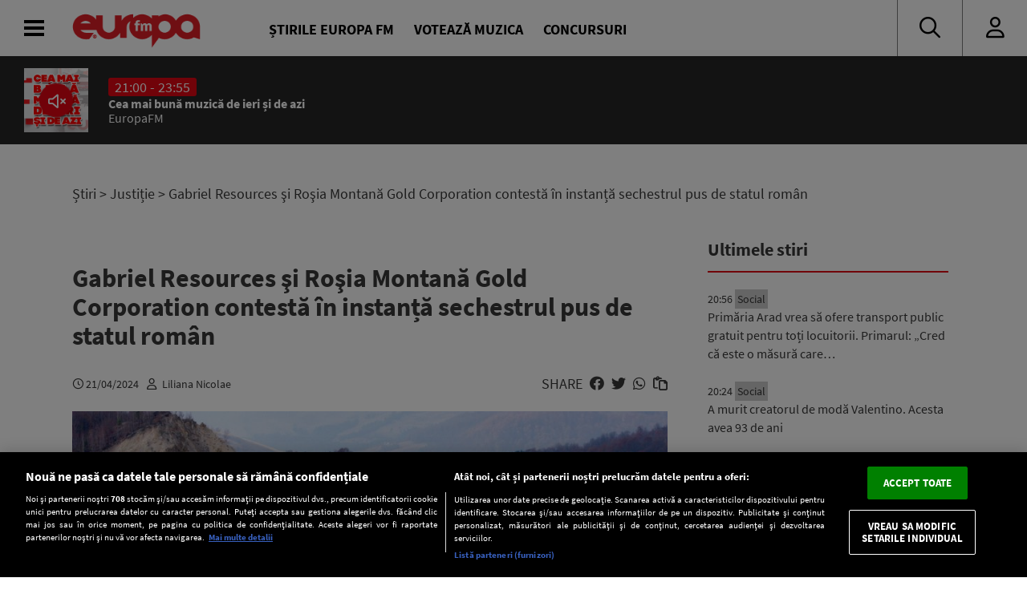

--- FILE ---
content_type: image/svg+xml
request_url: https://www.europafm.ro/wp-content/themes/efm_v5/svg/badge-playstore.svg
body_size: 4367
content:
<?xml version="1.0" encoding="utf-8"?>
<!-- Generator: Adobe Illustrator 23.0.2, SVG Export Plug-In . SVG Version: 6.00 Build 0)  -->
<svg version="1.1" id="Layer_1" xmlns="http://www.w3.org/2000/svg" xmlns:xlink="http://www.w3.org/1999/xlink" x="0px" y="0px"
	 viewBox="0 0 135 40" style="enable-background:new 0 0 135 40;" xml:space="preserve">
<style type="text/css">
	.st0{fill:#FFFFFF;}
	.st1{fill:#A6A6A6;}
</style>
<title></title>
<g>
	<path id="BG" class="st0" d="M5,0h125c2.8,0,5,2.2,5,5v30c0,2.8-2.2,5-5,5H5c-2.8,0-5-2.2-5-5V5C0,2.2,2.2,0,5,0z"/>
	<path id="Border" class="st1" d="M130,0.8c2.3,0,4.2,1.9,4.2,4.2v30c0,2.3-1.9,4.2-4.2,4.2H5c-2.3,0-4.2-1.9-4.2-4.2V5
		c0-2.3,1.9-4.2,4.2-4.2H130L130,0.8z M130,0H5C2.2,0,0,2.2,0,5v30c0,2.8,2.2,5,5,5h125c2.8,0,5-2.2,5-5V5C135,2.2,132.8,0,130,0
		L130,0z"/>
	<path id="Google-Play" d="M68.1,21.8c-2.3,0-4.2,1.9-4.2,4.3c0,2.3,1.9,4.2,4.3,4.2c2.3,0,4.2-1.9,4.2-4.2c0-1.1-0.4-2.2-1.2-3
		S69.3,21.7,68.1,21.8L68.1,21.8z M68.1,28.6c-1.1,0.1-2.1-0.5-2.5-1.5c-0.5-1-0.3-2.1,0.4-2.9c0.7-0.8,1.8-1,2.8-0.6
		c1,0.4,1.6,1.3,1.6,2.4c0,0.7-0.2,1.3-0.7,1.8S68.8,28.6,68.1,28.6L68.1,28.6z M58.8,21.8c-2.3,0-4.2,1.9-4.2,4.3
		c0,2.3,1.9,4.2,4.3,4.2c2.3,0,4.2-1.9,4.2-4.2c0-1.1-0.4-2.2-1.2-3S60,21.7,58.8,21.8L58.8,21.8z M58.8,28.6
		c-1.1,0.1-2.1-0.5-2.5-1.5c-0.5-1-0.3-2.1,0.4-2.9c0.7-0.8,1.8-1,2.8-0.6s1.6,1.3,1.6,2.4c0,0.7-0.2,1.3-0.7,1.8
		S59.5,28.6,58.8,28.6L58.8,28.6z M47.7,23.1v1.8h4.3c-0.1,0.8-0.4,1.6-1,2.3c-0.9,0.9-2.1,1.4-3.3,1.3c-2.7,0-4.8-2.1-4.8-4.8
		s2.1-4.8,4.8-4.8c1.2,0,2.4,0.4,3.3,1.3l1.3-1.3c-1.2-1.2-2.8-1.9-4.5-1.9c-2.4-0.1-4.7,1.1-5.9,3.2c-1.2,2.1-1.2,4.7,0,6.8
		c1.2,2.1,3.5,3.3,5.9,3.2c1.7,0.1,3.4-0.6,4.6-1.8c1-1.2,1.6-2.7,1.6-4.2c0-0.4,0-0.8-0.1-1.1L47.7,23.1L47.7,23.1z M93.1,24.5
		c-0.5-1.6-2-2.6-3.6-2.7c-1.1,0-2.2,0.5-2.9,1.3s-1.1,1.9-1.1,3c0,1.1,0.4,2.2,1.2,3c0.8,0.8,1.9,1.2,3,1.2c1.4,0,2.8-0.7,3.5-1.9
		l-1.4-1c-0.4,0.7-1.2,1.2-2.1,1.2c-0.9,0-1.7-0.5-2.1-1.3l5.7-2.4L93.1,24.5z M87.3,25.9c0-0.6,0.2-1.2,0.6-1.7
		c0.4-0.5,1-0.7,1.6-0.8c0.7,0,1.3,0.3,1.6,0.9L87.3,25.9z M82.6,30h1.9V17.5h-1.9V30z M79.6,22.7L79.6,22.7c-0.6-0.6-1.5-1-2.3-1
		c-2.3,0.1-4.1,2-4.1,4.3s1.8,4.1,4.1,4.3c0.9,0,1.7-0.4,2.2-1h0.1v0.7c0,1.6-0.9,2.5-2.3,2.5c-1,0-1.8-0.6-2.1-1.5l-1.6,0.7
		c0.6,1.5,2.1,2.5,3.8,2.5c2.2,0,4-1.3,4-4.4V22h-1.7V22.7z M77.4,28.6c-1.3-0.1-2.4-1.2-2.4-2.6s1-2.5,2.4-2.6
		c0.6,0,1.3,0.3,1.7,0.8c0.4,0.5,0.6,1.1,0.6,1.8c0.1,0.6-0.2,1.3-0.6,1.8S78.1,28.6,77.4,28.6L77.4,28.6z M101.8,17.5h-4.5V30h1.9
		v-4.7h2.6c1.5,0.1,2.8-0.6,3.6-1.9c0.8-1.2,0.8-2.8,0-4C104.7,18.1,103.3,17.4,101.8,17.5L101.8,17.5z M101.8,23.5h-2.6v-4.3h2.7
		c1.2,0,2.1,1,2.1,2.1C104,22.6,103,23.5,101.8,23.5L101.8,23.5z M113.3,21.7c-1.4-0.1-2.7,0.7-3.3,1.9l1.7,0.7c0.3-0.6,1-1,1.7-0.9
		c0.5-0.1,1,0.1,1.3,0.4s0.6,0.7,0.7,1.2v0.1c-0.6-0.3-1.3-0.5-2-0.5c-1.8,0-3.6,1-3.6,2.8c0,0.8,0.4,1.5,1,2s1.4,0.8,2.1,0.7
		c1,0.1,1.9-0.4,2.4-1.2h0.1v1h1.8v-4.8C117.2,23,115.5,21.7,113.3,21.7L113.3,21.7z M113.1,28.6c-0.7,0.1-1.3-0.4-1.5-1.1
		c0-1,1.1-1.3,2-1.3c0.6,0,1.2,0.1,1.7,0.4C115.2,27.7,114.3,28.6,113.1,28.6L113.1,28.6z M123.7,22l-2.1,5.4h-0.1l-2.2-5.4h-2
		l3.3,7.6l-1.9,4.2h1.9l5.1-11.8H123.7L123.7,22z M106.9,30h1.9V17.5h-1.9V30z"/>
	<path id="Get-It-On" d="M52.1,13.1h-3.7V6.9h3.7v0.9h-2.7v1.7h2.5v0.9h-2.5v1.7h2.7V13.1z M54.4,7.8h-1.7V6.9H57v0.9h-1.7v5.3h-1
		V7.8z M59.8,6.9h1v6.2h-1V6.9z M63.3,7.8h-1.7V6.9h4.3v0.9h-1.7v5.3h-1V7.8z M71.4,6.8c0.9,0,1.7,0.3,2.3,0.9
		c1.2,1.3,1.2,3.3,0,4.6c-0.6,0.6-1.4,0.9-2.3,0.9c-0.9,0-1.7-0.3-2.3-0.9c-1.2-1.3-1.2-3.3,0-4.6C69.7,7.1,70.6,6.7,71.4,6.8z
		 M69.8,11.7c0.4,0.4,1,0.7,1.6,0.6c0.6,0,1.2-0.2,1.6-0.6c0.8-0.9,0.8-2.4,0-3.3c-0.9-0.9-2.3-0.9-3.1,0C69,9.3,69,10.7,69.8,11.7z
		 M79.3,10.5V6.9h1v6.2h-1l0,0l-2.9-4.6l0,0.8v3.8h-1V6.9h1.1l2.8,4.5L79.3,10.5z M47.5,9.8c0,0.1,0,0.3,0,0.4
		c0,0.9-0.2,1.5-0.8,2.1c-0.6,0.6-1.4,1-2.3,0.9c-0.9,0-1.7-0.3-2.3-0.9c-0.9-0.9-1.2-2.3-0.7-3.5c0.5-1.2,1.7-2,3-2
		c0.4,0,0.9,0.1,1.3,0.3c0.4,0.1,0.7,0.4,1,0.7l0.1,0.1l-0.7,0.7L46,8.4c-0.4-0.5-1-0.7-1.6-0.7c-1,0-1.8,0.6-2.2,1.5
		c-0.3,0.9-0.1,1.9,0.6,2.5c0.9,0.8,2.3,0.8,3.2,0c0.3-0.3,0.4-0.6,0.5-1h-2.2V9.8C45.4,9.8,46.4,9.8,47.5,9.8z"/>
	<path id="Mark" d="M10.8,32.9c-0.5-0.1-0.7-0.6-0.7-1.3V8.7c0-0.6,0.2-1.1,0.6-1.2l0,0L22,20.3L10.8,32.9L10.8,32.9z M12.4,32.4
		l13.6-7.7L22.6,21L12.4,32.4L12.4,32.4z M26,15.7L12.7,8.1l10,11.4L26,15.7L26,15.7z M26.9,16.2l5.2,3c1,0.6,1,1.5,0,2l-5.4,3
		l-3.5-4L26.9,16.2L26.9,16.2z"/>
</g>
</svg>


--- FILE ---
content_type: text/javascript;charset=utf-8
request_url: https://p1cluster.cxense.com/p1.js
body_size: 99
content:
cX.library.onP1('26g2uscwpq4tgx0skesrn4n1w');


--- FILE ---
content_type: text/javascript;charset=utf-8
request_url: https://id.cxense.com/public/user/id?json=%7B%22identities%22%3A%5B%7B%22type%22%3A%22ckp%22%2C%22id%22%3A%22mklnjce042473y1x%22%7D%2C%7B%22type%22%3A%22lst%22%2C%22id%22%3A%2226g2uscwpq4tgx0skesrn4n1w%22%7D%2C%7B%22type%22%3A%22cst%22%2C%22id%22%3A%2226g2uscwpq4tgx0skesrn4n1w%22%7D%5D%7D&callback=cXJsonpCB2
body_size: 208
content:
/**/
cXJsonpCB2({"httpStatus":200,"response":{"userId":"cx:231lkwkenm2ma1pfbqsdetjekd:2pv9rmqwtytoh","newUser":false}})